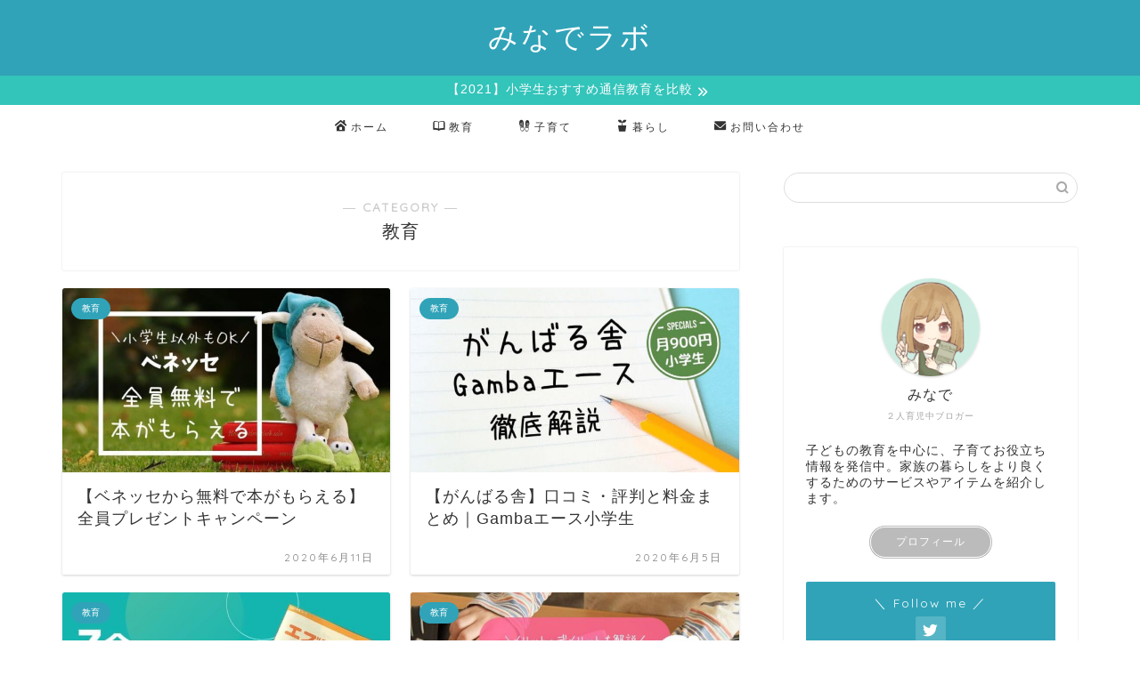

--- FILE ---
content_type: text/html; charset=utf-8
request_url: https://www.google.com/recaptcha/api2/aframe
body_size: 267
content:
<!DOCTYPE HTML><html><head><meta http-equiv="content-type" content="text/html; charset=UTF-8"></head><body><script nonce="ToMksWmdz6xC9yvfdhKoQw">/** Anti-fraud and anti-abuse applications only. See google.com/recaptcha */ try{var clients={'sodar':'https://pagead2.googlesyndication.com/pagead/sodar?'};window.addEventListener("message",function(a){try{if(a.source===window.parent){var b=JSON.parse(a.data);var c=clients[b['id']];if(c){var d=document.createElement('img');d.src=c+b['params']+'&rc='+(localStorage.getItem("rc::a")?sessionStorage.getItem("rc::b"):"");window.document.body.appendChild(d);sessionStorage.setItem("rc::e",parseInt(sessionStorage.getItem("rc::e")||0)+1);localStorage.setItem("rc::h",'1769082064520');}}}catch(b){}});window.parent.postMessage("_grecaptcha_ready", "*");}catch(b){}</script></body></html>